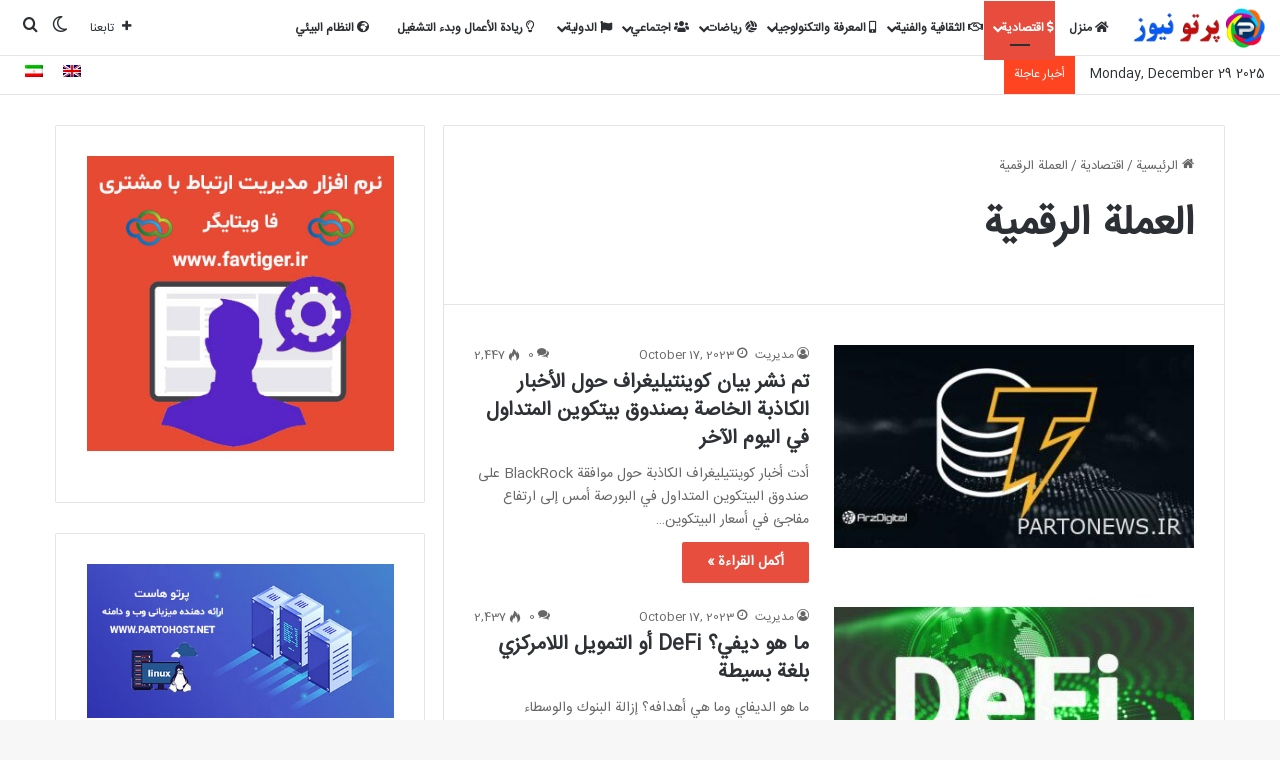

--- FILE ---
content_type: text/html; charset=UTF-8
request_url: https://partonews.ir/ar/category/%D8%A7%D9%82%D8%AA%D8%B5%D8%A7%D8%AF%D9%8A%D8%A9/%D8%A7%D9%84%D8%B9%D9%85%D9%84%D8%A9-%D8%A7%D9%84%D8%B1%D9%82%D9%85%D9%8A%D8%A9/
body_size: 17641
content:
<!DOCTYPE html><html dir="rtl" lang="ar" class="" data-skin="light"><head><script data-no-optimize="1">var litespeed_docref=sessionStorage.getItem("litespeed_docref");litespeed_docref&&(Object.defineProperty(document,"referrer",{get:function(){return litespeed_docref}}),sessionStorage.removeItem("litespeed_docref"));</script> <meta charset="UTF-8" /><link rel="profile" href="https://gmpg.org/xfn/11" /><meta name='robots' content='index, follow, max-image-preview:large, max-snippet:-1, max-video-preview:-1' /><title>بایگانی‌های العملة الرقمية - پرتو نیوز</title><link rel="canonical" href="https://partonews.ir/ar/category/%d8%a7%d9%82%d8%aa%d8%b5%d8%a7%d8%af%d9%8a%d8%a9/%d8%a7%d9%84%d8%b9%d9%85%d9%84%d8%a9-%d8%a7%d9%84%d8%b1%d9%82%d9%85%d9%8a%d8%a9/" /><meta property="og:locale" content="ar_AR" /><meta property="og:type" content="article" /><meta property="og:title" content="بایگانی‌های العملة الرقمية - پرتو نیوز" /><meta property="og:url" content="https://partonews.ir/ar/category/%d8%a7%d9%82%d8%aa%d8%b5%d8%a7%d8%af%d9%8a%d8%a9/%d8%a7%d9%84%d8%b9%d9%85%d9%84%d8%a9-%d8%a7%d9%84%d8%b1%d9%82%d9%85%d9%8a%d8%a9/" /><meta property="og:site_name" content="پرتو نیوز" /><meta name="twitter:card" content="summary_large_image" /> <script type="application/ld+json" class="yoast-schema-graph">{"@context":"https://schema.org","@graph":[{"@type":"CollectionPage","@id":"https://partonews.ir/ar/category/%d8%a7%d9%82%d8%aa%d8%b5%d8%a7%d8%af%d9%8a%d8%a9/%d8%a7%d9%84%d8%b9%d9%85%d9%84%d8%a9-%d8%a7%d9%84%d8%b1%d9%82%d9%85%d9%8a%d8%a9/","url":"https://partonews.ir/ar/category/%d8%a7%d9%82%d8%aa%d8%b5%d8%a7%d8%af%d9%8a%d8%a9/%d8%a7%d9%84%d8%b9%d9%85%d9%84%d8%a9-%d8%a7%d9%84%d8%b1%d9%82%d9%85%d9%8a%d8%a9/","name":"بایگانی‌های العملة الرقمية - پرتو نیوز","isPartOf":{"@id":"https://partonews.ir/ar/#website"},"primaryImageOfPage":{"@id":"https://partonews.ir/ar/category/%d8%a7%d9%82%d8%aa%d8%b5%d8%a7%d8%af%d9%8a%d8%a9/%d8%a7%d9%84%d8%b9%d9%85%d9%84%d8%a9-%d8%a7%d9%84%d8%b1%d9%82%d9%85%d9%8a%d8%a9/#primaryimage"},"image":{"@id":"https://partonews.ir/ar/category/%d8%a7%d9%82%d8%aa%d8%b5%d8%a7%d8%af%d9%8a%d8%a9/%d8%a7%d9%84%d8%b9%d9%85%d9%84%d8%a9-%d8%a7%d9%84%d8%b1%d9%82%d9%85%d9%8a%d8%a9/#primaryimage"},"thumbnailUrl":"https://partonews.ir/wp-content/uploads/2023/10/1697691457_Clarification-on-sharing-false-spot-Bitcoin-ETF-news.jpg","breadcrumb":{"@id":"https://partonews.ir/ar/category/%d8%a7%d9%82%d8%aa%d8%b5%d8%a7%d8%af%d9%8a%d8%a9/%d8%a7%d9%84%d8%b9%d9%85%d9%84%d8%a9-%d8%a7%d9%84%d8%b1%d9%82%d9%85%d9%8a%d8%a9/#breadcrumb"},"inLanguage":"ar"},{"@type":"ImageObject","inLanguage":"ar","@id":"https://partonews.ir/ar/category/%d8%a7%d9%82%d8%aa%d8%b5%d8%a7%d8%af%d9%8a%d8%a9/%d8%a7%d9%84%d8%b9%d9%85%d9%84%d8%a9-%d8%a7%d9%84%d8%b1%d9%82%d9%85%d9%8a%d8%a9/#primaryimage","url":"https://partonews.ir/wp-content/uploads/2023/10/1697691457_Clarification-on-sharing-false-spot-Bitcoin-ETF-news.jpg","contentUrl":"https://partonews.ir/wp-content/uploads/2023/10/1697691457_Clarification-on-sharing-false-spot-Bitcoin-ETF-news.jpg","width":900,"height":506,"caption":"بیانیه کوین‌ تلگراف درباره انتشار خبر نادرست ETF بیت کوین در روز گذشته"},{"@type":"BreadcrumbList","@id":"https://partonews.ir/ar/category/%d8%a7%d9%82%d8%aa%d8%b5%d8%a7%d8%af%d9%8a%d8%a9/%d8%a7%d9%84%d8%b9%d9%85%d9%84%d8%a9-%d8%a7%d9%84%d8%b1%d9%82%d9%85%d9%8a%d8%a9/#breadcrumb","itemListElement":[{"@type":"ListItem","position":1,"name":"خانه","item":"https://partonews.ir/ar/"},{"@type":"ListItem","position":2,"name":"اقتصادية","item":"https://partonews.ir/ar/category/%d8%a7%d9%82%d8%aa%d8%b5%d8%a7%d8%af%d9%8a%d8%a9/"},{"@type":"ListItem","position":3,"name":"العملة الرقمية"}]},{"@type":"WebSite","@id":"https://partonews.ir/ar/#website","url":"https://partonews.ir/ar/","name":"پرتو نیوز","description":"چکیده خبرگزاری های داخلی و خارجی","publisher":{"@id":"https://partonews.ir/ar/#organization"},"potentialAction":[{"@type":"SearchAction","target":{"@type":"EntryPoint","urlTemplate":"https://partonews.ir/ar/?s={search_term_string}"},"query-input":{"@type":"PropertyValueSpecification","valueRequired":true,"valueName":"search_term_string"}}],"inLanguage":"ar"},{"@type":"Organization","@id":"https://partonews.ir/ar/#organization","name":"پرتو نیوز","url":"https://partonews.ir/ar/","logo":{"@type":"ImageObject","inLanguage":"ar","@id":"https://partonews.ir/ar/#/schema/logo/image/","url":"https://partonews.ir/wp-content/uploads/2024/06/100-2.png","contentUrl":"https://partonews.ir/wp-content/uploads/2024/06/100-2.png","width":332,"height":100,"caption":"پرتو نیوز"},"image":{"@id":"https://partonews.ir/ar/#/schema/logo/image/"}}]}</script> <link rel='dns-prefetch' href='//partonews.ir' /><link rel='dns-prefetch' href='//www.partonews.ir' /><link rel="alternate" type="application/rss+xml" title="پرتو نیوز &raquo; العملة الرقمية Category Feed" href="https://partonews.ir/ar/category/%d8%a7%d9%82%d8%aa%d8%b5%d8%a7%d8%af%d9%8a%d8%a9/%d8%a7%d9%84%d8%b9%d9%85%d9%84%d8%a9-%d8%a7%d9%84%d8%b1%d9%82%d9%85%d9%8a%d8%a9/feed/" /><meta name="viewport" content="width=device-width, initial-scale=1.0" /><link data-optimized="2" rel="stylesheet" href="https://partonews.ir/wp-content/litespeed/css/5f878ffefed1bc5914f2e2a8da7aab92.css?ver=df339" /><style id='wp-block-image-inline-css' type='text/css'>.wp-block-image>a,.wp-block-image>figure>a{display:inline-block}.wp-block-image img{box-sizing:border-box;height:auto;max-width:100%;vertical-align:bottom}@media not (prefers-reduced-motion){.wp-block-image img.hide{visibility:hidden}.wp-block-image img.show{animation:show-content-image .4s}}.wp-block-image[style*=border-radius] img,.wp-block-image[style*=border-radius]>a{border-radius:inherit}.wp-block-image.has-custom-border img{box-sizing:border-box}.wp-block-image.aligncenter{text-align:center}.wp-block-image.alignfull>a,.wp-block-image.alignwide>a{width:100%}.wp-block-image.alignfull img,.wp-block-image.alignwide img{height:auto;width:100%}.wp-block-image .aligncenter,.wp-block-image .alignleft,.wp-block-image .alignright,.wp-block-image.aligncenter,.wp-block-image.alignleft,.wp-block-image.alignright{display:table}.wp-block-image .aligncenter>figcaption,.wp-block-image .alignleft>figcaption,.wp-block-image .alignright>figcaption,.wp-block-image.aligncenter>figcaption,.wp-block-image.alignleft>figcaption,.wp-block-image.alignright>figcaption{caption-side:bottom;display:table-caption}.wp-block-image .alignleft{float:left;margin:.5em 1em .5em 0}.wp-block-image .alignright{float:right;margin:.5em 0 .5em 1em}.wp-block-image .aligncenter{margin-left:auto;margin-right:auto}.wp-block-image :where(figcaption){margin-bottom:1em;margin-top:.5em}.wp-block-image.is-style-circle-mask img{border-radius:9999px}@supports ((-webkit-mask-image:none) or (mask-image:none)) or (-webkit-mask-image:none){.wp-block-image.is-style-circle-mask img{border-radius:0;-webkit-mask-image:url('data:image/svg+xml;utf8,<svg viewBox="0 0 100 100" xmlns="http://www.w3.org/2000/svg"><circle cx="50" cy="50" r="50"/></svg>');mask-image:url('data:image/svg+xml;utf8,<svg viewBox="0 0 100 100" xmlns="http://www.w3.org/2000/svg"><circle cx="50" cy="50" r="50"/></svg>');mask-mode:alpha;-webkit-mask-position:center;mask-position:center;-webkit-mask-repeat:no-repeat;mask-repeat:no-repeat;-webkit-mask-size:contain;mask-size:contain}}:root :where(.wp-block-image.is-style-rounded img,.wp-block-image .is-style-rounded img){border-radius:9999px}.wp-block-image figure{margin:0}.wp-lightbox-container{display:flex;flex-direction:column;position:relative}.wp-lightbox-container img{cursor:zoom-in}.wp-lightbox-container img:hover+button{opacity:1}.wp-lightbox-container button{align-items:center;backdrop-filter:blur(16px) saturate(180%);background-color:#5a5a5a40;border:none;border-radius:4px;cursor:zoom-in;display:flex;height:20px;justify-content:center;left:16px;opacity:0;padding:0;position:absolute;text-align:center;top:16px;width:20px;z-index:100}@media not (prefers-reduced-motion){.wp-lightbox-container button{transition:opacity .2s ease}}.wp-lightbox-container button:focus-visible{outline:3px auto #5a5a5a40;outline:3px auto -webkit-focus-ring-color;outline-offset:3px}.wp-lightbox-container button:hover{cursor:pointer;opacity:1}.wp-lightbox-container button:focus{opacity:1}.wp-lightbox-container button:focus,.wp-lightbox-container button:hover,.wp-lightbox-container button:not(:hover):not(:active):not(.has-background){background-color:#5a5a5a40;border:none}.wp-lightbox-overlay{box-sizing:border-box;cursor:zoom-out;height:100vh;overflow:hidden;position:fixed;right:0;top:0;visibility:hidden;width:100%;z-index:100000}.wp-lightbox-overlay .close-button{align-items:center;cursor:pointer;display:flex;justify-content:center;left:calc(env(safe-area-inset-left) + 16px);min-height:40px;min-width:40px;padding:0;position:absolute;top:calc(env(safe-area-inset-top) + 16px);z-index:5000000}.wp-lightbox-overlay .close-button:focus,.wp-lightbox-overlay .close-button:hover,.wp-lightbox-overlay .close-button:not(:hover):not(:active):not(.has-background){background:none;border:none}.wp-lightbox-overlay .lightbox-image-container{height:var(--wp--lightbox-container-height);overflow:hidden;position:absolute;right:50%;top:50%;transform:translate(50%,-50%);transform-origin:top right;width:var(--wp--lightbox-container-width);z-index:9999999999}.wp-lightbox-overlay .wp-block-image{align-items:center;box-sizing:border-box;display:flex;height:100%;justify-content:center;margin:0;position:relative;transform-origin:100% 0;width:100%;z-index:3000000}.wp-lightbox-overlay .wp-block-image img{height:var(--wp--lightbox-image-height);min-height:var(--wp--lightbox-image-height);min-width:var(--wp--lightbox-image-width);width:var(--wp--lightbox-image-width)}.wp-lightbox-overlay .wp-block-image figcaption{display:none}.wp-lightbox-overlay button{background:none;border:none}.wp-lightbox-overlay .scrim{background-color:#fff;height:100%;opacity:.9;position:absolute;width:100%;z-index:2000000}.wp-lightbox-overlay.active{visibility:visible}@media not (prefers-reduced-motion){.wp-lightbox-overlay.active{animation:turn-on-visibility .25s both}.wp-lightbox-overlay.active img{animation:turn-on-visibility .35s both}.wp-lightbox-overlay.show-closing-animation:not(.active){animation:turn-off-visibility .35s both}.wp-lightbox-overlay.show-closing-animation:not(.active) img{animation:turn-off-visibility .25s both}.wp-lightbox-overlay.zoom.active{animation:none;opacity:1;visibility:visible}.wp-lightbox-overlay.zoom.active .lightbox-image-container{animation:lightbox-zoom-in .4s}.wp-lightbox-overlay.zoom.active .lightbox-image-container img{animation:none}.wp-lightbox-overlay.zoom.active .scrim{animation:turn-on-visibility .4s forwards}.wp-lightbox-overlay.zoom.show-closing-animation:not(.active){animation:none}.wp-lightbox-overlay.zoom.show-closing-animation:not(.active) .lightbox-image-container{animation:lightbox-zoom-out .4s}.wp-lightbox-overlay.zoom.show-closing-animation:not(.active) .lightbox-image-container img{animation:none}.wp-lightbox-overlay.zoom.show-closing-animation:not(.active) .scrim{animation:turn-off-visibility .4s forwards}}@keyframes show-content-image{0%{visibility:hidden}99%{visibility:hidden}to{visibility:visible}}@keyframes turn-on-visibility{0%{opacity:0}to{opacity:1}}@keyframes turn-off-visibility{0%{opacity:1;visibility:visible}99%{opacity:0;visibility:visible}to{opacity:0;visibility:hidden}}@keyframes lightbox-zoom-in{0%{transform:translate(calc(((-100vw + var(--wp--lightbox-scrollbar-width))/2 + var(--wp--lightbox-initial-left-position))*-1),calc(-50vh + var(--wp--lightbox-initial-top-position))) scale(var(--wp--lightbox-scale))}to{transform:translate(50%,-50%) scale(1)}}@keyframes lightbox-zoom-out{0%{transform:translate(50%,-50%) scale(1);visibility:visible}99%{visibility:visible}to{transform:translate(calc(((-100vw + var(--wp--lightbox-scrollbar-width))/2 + var(--wp--lightbox-initial-left-position))*-1),calc(-50vh + var(--wp--lightbox-initial-top-position))) scale(var(--wp--lightbox-scale));visibility:hidden}}
/*# sourceURL=https://partonews.ir/wp-includes/blocks/image/style.min.css */</style> <script type="litespeed/javascript" data-src="https://partonews.ir/wp-includes/js/jquery/jquery.min.js" id="jquery-core-js"></script> <meta name="generator" content="WPML ver:4.8.1 stt:5,1,17;" /><meta http-equiv="X-UA-Compatible" content="IE=edge"><link rel="icon" href="https://partonews.ir/wp-content/uploads/2021/09/cropped-fa-32x32.png" sizes="32x32" /><link rel="icon" href="https://partonews.ir/wp-content/uploads/2021/09/cropped-fa-192x192.png" sizes="192x192" /><link rel="apple-touch-icon" href="https://partonews.ir/wp-content/uploads/2021/09/cropped-fa-180x180.png" /><meta name="msapplication-TileImage" content="https://partonews.ir/wp-content/uploads/2021/09/cropped-fa-270x270.png" /></head><body id="tie-body" class="rtl archive category category-524 wp-theme-jannah wrapper-has-shadow block-head-4 block-head-6 magazine1 is-thumb-overlay-disabled is-desktop is-header-layout-4 sidebar-left has-sidebar"><div class="background-overlay"><div id="tie-container" class="site tie-container"><div id="tie-wrapper"><header id="theme-header" class="theme-header header-layout-4 header-layout-1 main-nav-light main-nav-default-light main-nav-below no-stream-item top-nav-active top-nav-light top-nav-default-light top-nav-below top-nav-below-main-nav is-stretch-header has-normal-width-logo mobile-header-default"><div class="main-nav-wrapper"><nav id="main-nav" data-skin="search-in-main-nav" class="main-nav header-nav live-search-parent menu-style-default menu-style-solid-bg" style="line-height:54px" aria-label="القائمة الرئيسية"><div class="container"><div class="main-menu-wrapper"><div id="mobile-header-components-area_1" class="mobile-header-components"><ul class="components"><li class="mobile-component_search custom-menu-link">
<a href="#" class="tie-search-trigger-mobile">
<span class="tie-icon-search tie-search-icon" aria-hidden="true"></span>
<span class="screen-reader-text">بحث عن</span>
</a></li><li class="mobile-component_skin custom-menu-link">
<a href="#" class="change-skin" title="الوضع المظلم">
<span class="tie-icon-moon change-skin-icon" aria-hidden="true"></span>
<span class="screen-reader-text">الوضع المظلم</span>
</a></li></ul></div><div class="header-layout-1-logo" style="width:132px"><div id="logo" class="image-logo" style="margin-top: 7px; margin-bottom: 7px;">
<a title="پرتو نیوز" href="https://partonews.ir/ar/">
<picture class="tie-logo-default tie-logo-picture">
<source class="tie-logo-source-default tie-logo-source" srcset="https://partonews.ir/wp-content/uploads/2021/08/100-2.png">
<img data-lazyloaded="1" src="[data-uri]" class="tie-logo-img-default tie-logo-img" data-src="https://partonews.ir/wp-content/uploads/2021/08/100-2.png" alt="پرتو نیوز" width="132" height="40" style="max-height:40px !important; width: auto;" />
</picture>
</a></div></div><div id="mobile-header-components-area_2" class="mobile-header-components"><ul class="components"><li class="mobile-component_menu custom-menu-link"><a href="#" id="mobile-menu-icon" class="menu-text-wrapper"><span class="tie-mobile-menu-icon nav-icon is-layout-1"></span><span class="menu-text">القائمة</span></a></li></ul></div><div id="menu-components-wrap"><div id="sticky-logo" class="image-logo">
<a title="پرتو نیوز" href="https://partonews.ir/ar/">
<picture class="tie-logo-default tie-logo-picture">
<source class="tie-logo-source-default tie-logo-source" srcset="https://partonews.ir/wp-content/uploads/2021/08/100-2.png">
<img data-lazyloaded="1" src="[data-uri]" width="332" height="100" class="tie-logo-img-default tie-logo-img" data-src="https://partonews.ir/wp-content/uploads/2021/08/100-2.png" alt="پرتو نیوز" style="max-height:40px; width: auto;" />
</picture>
</a></div><div class="flex-placeholder"></div><div class="main-menu main-menu-wrap"><div id="main-nav-menu" class="main-menu header-menu"><ul id="menu-header-ar" class="menu"><li id="menu-item-1224" class="menu-item menu-item-type-post_type menu-item-object-page menu-item-home menu-item-1224 menu-item-has-icon"><a href="https://partonews.ir/ar/"> <span aria-hidden="true" class="tie-menu-icon fas fa-home"></span> منزل</a></li><li id="menu-item-4418" class="menu-item menu-item-type-taxonomy menu-item-object-category current-category-ancestor current-menu-ancestor current-menu-parent current-category-parent menu-item-has-children menu-item-4418 tie-current-menu menu-item-has-icon"><a href="https://partonews.ir/ar/category/%d8%a7%d9%82%d8%aa%d8%b5%d8%a7%d8%af%d9%8a%d8%a9/"> <span aria-hidden="true" class="tie-menu-icon fas fa-dollar-sign"></span> اقتصادية</a><ul class="sub-menu menu-sub-content"><li id="menu-item-4419" class="menu-item menu-item-type-taxonomy menu-item-object-category menu-item-4419"><a href="https://partonews.ir/ar/category/%d8%a7%d9%82%d8%aa%d8%b5%d8%a7%d8%af%d9%8a%d8%a9/%d8%a7%d9%84%d8%a5%d8%b3%d9%83%d8%a7%d9%86/">الإسكان</a></li><li id="menu-item-4420" class="menu-item menu-item-type-taxonomy menu-item-object-category menu-item-4420"><a href="https://partonews.ir/ar/category/%d8%a7%d9%82%d8%aa%d8%b5%d8%a7%d8%af%d9%8a%d8%a9/%d8%a7%d9%84%d8%a8%d9%86%d9%88%d9%83-%d9%88%d8%a7%d9%84%d8%aa%d8%a3%d9%85%d9%8a%d9%86/">البنوك والتأمين</a></li><li id="menu-item-4421" class="menu-item menu-item-type-taxonomy menu-item-object-category menu-item-4421"><a href="https://partonews.ir/ar/category/%d8%a7%d9%82%d8%aa%d8%b5%d8%a7%d8%af%d9%8a%d8%a9/%d8%a7%d9%84%d8%b3%d9%8a%d8%a7%d8%b1%d8%a7%d8%aa/">السيارات</a></li><li id="menu-item-4422" class="menu-item menu-item-type-taxonomy menu-item-object-category menu-item-4422"><a href="https://partonews.ir/ar/category/%d8%a7%d9%82%d8%aa%d8%b5%d8%a7%d8%af%d9%8a%d8%a9/%d8%a7%d9%84%d8%b5%d9%86%d8%a7%d8%b9%d8%a9-%d9%88%d8%a7%d9%84%d8%aa%d8%ac%d8%a7%d8%b1%d8%a9/">الصناعة والتجارة</a></li><li id="menu-item-4423" class="menu-item menu-item-type-taxonomy menu-item-object-category current-menu-item menu-item-4423"><a href="https://partonews.ir/ar/category/%d8%a7%d9%82%d8%aa%d8%b5%d8%a7%d8%af%d9%8a%d8%a9/%d8%a7%d9%84%d8%b9%d9%85%d9%84%d8%a9-%d8%a7%d9%84%d8%b1%d9%82%d9%85%d9%8a%d8%a9/">العملة الرقمية</a></li><li id="menu-item-4424" class="menu-item menu-item-type-taxonomy menu-item-object-category menu-item-4424"><a href="https://partonews.ir/ar/category/%d8%a7%d9%82%d8%aa%d8%b5%d8%a7%d8%af%d9%8a%d8%a9/%d8%aa%d8%a8%d8%a7%d8%af%d9%84/">تبادل</a></li></ul></li><li id="menu-item-4426" class="menu-item menu-item-type-taxonomy menu-item-object-category menu-item-has-children menu-item-4426 menu-item-has-icon"><a href="https://partonews.ir/ar/category/%d8%a7%d9%84%d8%ab%d9%82%d8%a7%d9%81%d9%8a%d8%a9-%d9%88%d8%a7%d9%84%d9%81%d9%86%d9%8a%d8%a9/"> <span aria-hidden="true" class="tie-menu-icon far fa-handshake"></span> الثقافية والفنية</a><ul class="sub-menu menu-sub-content"><li id="menu-item-4427" class="menu-item menu-item-type-taxonomy menu-item-object-category menu-item-4427"><a href="https://partonews.ir/ar/category/%d8%a7%d9%84%d8%ab%d9%82%d8%a7%d9%81%d9%8a%d8%a9-%d9%88%d8%a7%d9%84%d9%81%d9%86%d9%8a%d8%a9/%d8%a7%d9%84%d8%aa%d8%b1%d8%a7%d8%ab-%d9%88%d8%a7%d9%84%d8%b3%d9%8a%d8%a7%d8%ad%d8%a9/">التراث والسياحة</a></li><li id="menu-item-4428" class="menu-item menu-item-type-taxonomy menu-item-object-category menu-item-4428"><a href="https://partonews.ir/ar/category/%d8%a7%d9%84%d8%ab%d9%82%d8%a7%d9%81%d9%8a%d8%a9-%d9%88%d8%a7%d9%84%d9%81%d9%86%d9%8a%d8%a9/%d8%a7%d9%84%d8%b3%d9%8a%d9%86%d9%85%d8%a7-%d9%88%d8%a7%d9%84%d9%85%d8%b3%d8%b1%d8%ad/">السينما والمسرح</a></li><li id="menu-item-4429" class="menu-item menu-item-type-taxonomy menu-item-object-category menu-item-4429"><a href="https://partonews.ir/ar/category/%d8%a7%d9%84%d8%ab%d9%82%d8%a7%d9%81%d9%8a%d8%a9-%d9%88%d8%a7%d9%84%d9%81%d9%86%d9%8a%d8%a9/%d8%a7%d9%84%d9%85%d9%88%d8%b3%d9%8a%d9%82%d9%89-%d9%88%d8%a7%d9%84%d9%81%d9%86/">الموسيقى والفن</a></li><li id="menu-item-4430" class="menu-item menu-item-type-taxonomy menu-item-object-category menu-item-4430"><a href="https://partonews.ir/ar/category/%d8%a7%d9%84%d8%ab%d9%82%d8%a7%d9%81%d9%8a%d8%a9-%d9%88%d8%a7%d9%84%d9%81%d9%86%d9%8a%d8%a9/%d8%b1%d8%a7%d8%af%d9%8a%d9%88-%d9%88%d8%aa%d9%84%d9%81%d8%b2%d9%8a%d9%88%d9%86/">راديو وتلفزيون</a></li></ul></li><li id="menu-item-4431" class="menu-item menu-item-type-taxonomy menu-item-object-category menu-item-has-children menu-item-4431 menu-item-has-icon"><a href="https://partonews.ir/ar/category/%d8%a7%d9%84%d9%85%d8%b9%d8%b1%d9%81%d8%a9-%d9%88%d8%a7%d9%84%d8%aa%d9%83%d9%86%d9%88%d9%84%d9%88%d8%ac%d9%8a%d8%a7/"> <span aria-hidden="true" class="tie-menu-icon fas fa-mobile-alt"></span> المعرفة والتكنولوجيا</a><ul class="sub-menu menu-sub-content"><li id="menu-item-4432" class="menu-item menu-item-type-taxonomy menu-item-object-category menu-item-4432"><a href="https://partonews.ir/ar/category/%d8%a7%d9%84%d9%85%d8%b9%d8%b1%d9%81%d8%a9-%d9%88%d8%a7%d9%84%d8%aa%d9%83%d9%86%d9%88%d9%84%d9%88%d8%ac%d9%8a%d8%a7/%d8%a5%d9%86%d8%aa%d8%b1%d9%86%d8%aa/">إنترنت</a></li><li id="menu-item-4433" class="menu-item menu-item-type-taxonomy menu-item-object-category menu-item-4433"><a href="https://partonews.ir/ar/category/%d8%a7%d9%84%d9%85%d8%b9%d8%b1%d9%81%d8%a9-%d9%88%d8%a7%d9%84%d8%aa%d9%83%d9%86%d9%88%d9%84%d9%88%d8%ac%d9%8a%d8%a7/%d8%a7%d9%84%d8%aa%d8%b7%d8%a8%d9%8a%d9%82%d8%a7%d8%aa-%d9%88%d8%a7%d9%84%d8%a8%d8%b1%d8%a7%d9%85%d8%ac/">التطبيقات والبرامج</a></li><li id="menu-item-4434" class="menu-item menu-item-type-taxonomy menu-item-object-category menu-item-4434"><a href="https://partonews.ir/ar/category/%d8%a7%d9%84%d9%85%d8%b9%d8%b1%d9%81%d8%a9-%d9%88%d8%a7%d9%84%d8%aa%d9%83%d9%86%d9%88%d9%84%d9%88%d8%ac%d9%8a%d8%a7/%d8%a7%d9%84%d8%b4%d8%a8%d9%83%d8%a7%d8%aa-%d8%a7%d9%84%d8%a7%d8%ac%d8%aa%d9%85%d8%a7%d8%b9%d9%8a%d8%a9/">الشبكات الاجتماعية</a></li><li id="menu-item-4435" class="menu-item menu-item-type-taxonomy menu-item-object-category menu-item-4435"><a href="https://partonews.ir/ar/category/%d8%a7%d9%84%d9%85%d8%b9%d8%b1%d9%81%d8%a9-%d9%88%d8%a7%d9%84%d8%aa%d9%83%d9%86%d9%88%d9%84%d9%88%d8%ac%d9%8a%d8%a7/%d8%a7%d9%84%d8%b7%d8%a8-%d9%88%d8%a7%d9%84%d8%b5%d8%ad%d8%a9/">الطب والصحة</a></li><li id="menu-item-4436" class="menu-item menu-item-type-taxonomy menu-item-object-category menu-item-4436"><a href="https://partonews.ir/ar/category/%d8%a7%d9%84%d9%85%d8%b9%d8%b1%d9%81%d8%a9-%d9%88%d8%a7%d9%84%d8%aa%d9%83%d9%86%d9%88%d9%84%d9%88%d8%ac%d9%8a%d8%a7/%d8%a7%d9%84%d9%85%d8%ad%d9%85%d9%88%d9%84-%d9%88%d8%a7%d9%84%d8%ac%d9%87%d8%a7%d8%b2-%d8%a7%d9%84%d9%84%d9%88%d8%ad%d9%8a/">المحمول والجهاز اللوحي</a></li><li id="menu-item-4437" class="menu-item menu-item-type-taxonomy menu-item-object-category menu-item-4437"><a href="https://partonews.ir/ar/category/%d8%a7%d9%84%d9%85%d8%b9%d8%b1%d9%81%d8%a9-%d9%88%d8%a7%d9%84%d8%aa%d9%83%d9%86%d9%88%d9%84%d9%88%d8%ac%d9%8a%d8%a7/%d8%a7%d9%84%d9%85%d8%b9%d8%af%d8%a7%d8%aa/">المعدات</a></li><li id="menu-item-4438" class="menu-item menu-item-type-taxonomy menu-item-object-category menu-item-4438"><a href="https://partonews.ir/ar/category/%d8%a7%d9%84%d9%85%d8%b9%d8%b1%d9%81%d8%a9-%d9%88%d8%a7%d9%84%d8%aa%d9%83%d9%86%d9%88%d9%84%d9%88%d8%ac%d9%8a%d8%a7/%d8%ad%d8%a7%d8%b3%d9%88%d8%a8-%d9%85%d8%ad%d9%85%d9%88%d9%84/">حاسوب محمول</a></li></ul></li><li id="menu-item-4439" class="menu-item menu-item-type-taxonomy menu-item-object-category menu-item-has-children menu-item-4439 menu-item-has-icon"><a href="https://partonews.ir/ar/category/%d8%b1%d9%8a%d8%a7%d8%b6%d8%a7%d8%aa/"> <span aria-hidden="true" class="tie-menu-icon fas fa-volleyball-ball"></span> رياضات</a><ul class="sub-menu menu-sub-content"><li id="menu-item-4440" class="menu-item menu-item-type-taxonomy menu-item-object-category menu-item-4440"><a href="https://partonews.ir/ar/category/%d8%b1%d9%8a%d8%a7%d8%b6%d8%a7%d8%aa/%d8%a7%d9%84%d9%83%d8%b1%d8%a7%d8%aa-%d9%88%d8%a7%d9%84%d8%b4%d8%a8%d9%83%d8%a7%d8%aa/">الكرات والشبكات</a></li><li id="menu-item-4441" class="menu-item menu-item-type-taxonomy menu-item-object-category menu-item-4441"><a href="https://partonews.ir/ar/category/%d8%b1%d9%8a%d8%a7%d8%b6%d8%a7%d8%aa/%d8%b1%d9%81%d8%b9-%d8%a7%d9%84%d8%a7%d8%ab%d9%82%d8%a7%d9%84/">رفع الاثقال</a></li><li id="menu-item-4442" class="menu-item menu-item-type-taxonomy menu-item-object-category menu-item-4442"><a href="https://partonews.ir/ar/category/%d8%b1%d9%8a%d8%a7%d8%b6%d8%a7%d8%aa/%d8%b9%d8%b3%d9%83%d8%b1%d9%8a/">عسكري</a></li><li id="menu-item-4443" class="menu-item menu-item-type-taxonomy menu-item-object-category menu-item-4443"><a href="https://partonews.ir/ar/category/%d8%b1%d9%8a%d8%a7%d8%b6%d8%a7%d8%aa/%d9%83%d8%b1%d8%a9-%d8%a7%d9%84%d9%82%d8%af%d9%85/">كرة القدم</a></li><li id="menu-item-4444" class="menu-item menu-item-type-taxonomy menu-item-object-category menu-item-4444"><a href="https://partonews.ir/ar/category/%d8%b1%d9%8a%d8%a7%d8%b6%d8%a7%d8%aa/%d9%85%d8%b5%d8%a7%d8%b1%d8%b9%d8%a9/">مصارعة</a></li></ul></li><li id="menu-item-4446" class="menu-item menu-item-type-taxonomy menu-item-object-category menu-item-has-children menu-item-4446 menu-item-has-icon"><a href="https://partonews.ir/ar/category/%d8%a7%d8%ac%d8%aa%d9%85%d8%a7%d8%b9%d9%8a/"> <span aria-hidden="true" class="tie-menu-icon fas fa-users"></span> اجتماعي</a><ul class="sub-menu menu-sub-content"><li id="menu-item-4447" class="menu-item menu-item-type-taxonomy menu-item-object-category menu-item-4447"><a href="https://partonews.ir/ar/category/%d8%a7%d8%ac%d8%aa%d9%85%d8%a7%d8%b9%d9%8a/%d8%a7%d9%84%d8%a8%d9%8a%d8%a6%d8%a9/">البيئة</a></li><li id="menu-item-4448" class="menu-item menu-item-type-taxonomy menu-item-object-category menu-item-4448"><a href="https://partonews.ir/ar/category/%d8%a7%d8%ac%d8%aa%d9%85%d8%a7%d8%b9%d9%8a/%d8%a7%d9%84%d8%ad%d8%b6%d8%a7%d8%b1%d9%8a/">الحضاري</a></li><li id="menu-item-4449" class="menu-item menu-item-type-taxonomy menu-item-object-category menu-item-4449"><a href="https://partonews.ir/ar/category/%d8%a7%d8%ac%d8%aa%d9%85%d8%a7%d8%b9%d9%8a/%d8%a7%d9%84%d8%b1%d9%81%d8%a7%d9%87-%d9%88%d8%a7%d9%84%d8%aa%d8%b9%d8%a7%d9%88%d9%86/">الرفاه والتعاون</a></li><li id="menu-item-4450" class="menu-item menu-item-type-taxonomy menu-item-object-category menu-item-4450"><a href="https://partonews.ir/ar/category/%d8%a7%d8%ac%d8%aa%d9%85%d8%a7%d8%b9%d9%8a/%d8%a7%d9%84%d8%b2%d9%88%d8%a7%d8%ac-%d9%88%d8%a7%d9%84%d8%b9%d8%a7%d8%a6%d9%84%d8%a9/">الزواج والعائلة</a></li><li id="menu-item-4451" class="menu-item menu-item-type-taxonomy menu-item-object-category menu-item-4451"><a href="https://partonews.ir/ar/category/%d8%a7%d8%ac%d8%aa%d9%85%d8%a7%d8%b9%d9%8a/%d8%a7%d9%84%d8%b9%d9%81%d8%a9-%d9%88%d8%a7%d9%84%d8%ad%d8%ac%d8%a7%d8%a8/">العفة والحجاب</a></li><li id="menu-item-4452" class="menu-item menu-item-type-taxonomy menu-item-object-category menu-item-4452"><a href="https://partonews.ir/ar/category/%d8%a7%d8%ac%d8%aa%d9%85%d8%a7%d8%b9%d9%8a/%d8%a7%d9%84%d9%82%d8%a7%d9%86%d9%88%d9%86%d9%8a%d8%a9-%d9%88%d8%a7%d9%84%d9%82%d8%b6%d8%a7%d8%a6%d9%8a%d8%a9/">القانونية والقضائية</a></li><li id="menu-item-4453" class="menu-item menu-item-type-taxonomy menu-item-object-category menu-item-4453"><a href="https://partonews.ir/ar/category/%d8%a7%d8%ac%d8%aa%d9%85%d8%a7%d8%b9%d9%8a/%d8%ab%d9%82%d8%a7%d9%81%d9%8a%d9%88%d9%86-%d9%88%d9%85%d8%af%d8%a7%d8%b1%d8%b3/">ثقافيون ومدارس</a></li></ul></li><li id="menu-item-4455" class="menu-item menu-item-type-taxonomy menu-item-object-category menu-item-has-children menu-item-4455 menu-item-has-icon"><a href="https://partonews.ir/ar/category/%d8%a7%d9%84%d8%af%d9%88%d9%84%d9%8a%d8%a9/"> <span aria-hidden="true" class="tie-menu-icon fas fa-flag"></span> الدولية</a><ul class="sub-menu menu-sub-content"><li id="menu-item-4456" class="menu-item menu-item-type-taxonomy menu-item-object-category menu-item-4456"><a href="https://partonews.ir/ar/category/%d8%a7%d9%84%d8%af%d9%88%d9%84%d9%8a%d8%a9/%d8%a3%d9%88%d8%b1%d9%88%d8%a8%d8%a7-%d9%88%d8%a3%d9%85%d8%b1%d9%8a%d9%83%d8%a7/">أوروبا وأمريكا</a></li><li id="menu-item-4457" class="menu-item menu-item-type-taxonomy menu-item-object-category menu-item-4457"><a href="https://partonews.ir/ar/category/%d8%a7%d9%84%d8%af%d9%88%d9%84%d9%8a%d8%a9/%d8%a7%d9%84%d8%a7%d9%82%d8%aa%d8%b5%d8%a7%d8%af-%d8%a7%d9%84%d8%b9%d8%a7%d9%84%d9%85%d9%8a/">الاقتصاد العالمي</a></li><li id="menu-item-4458" class="menu-item menu-item-type-taxonomy menu-item-object-category menu-item-4458"><a href="https://partonews.ir/ar/category/%d8%a7%d9%84%d8%af%d9%88%d9%84%d9%8a%d8%a9/%d8%a7%d9%84%d8%b4%d8%b1%d9%82-%d8%a7%d9%84%d8%a3%d9%88%d8%b3%d8%b7/">الشرق الأوسط</a></li><li id="menu-item-4459" class="menu-item menu-item-type-taxonomy menu-item-object-category menu-item-4459"><a href="https://partonews.ir/ar/category/%d8%a7%d9%84%d8%af%d9%88%d9%84%d9%8a%d8%a9/%d8%a7%db%8c%d8%b1%d8%a7%d9%86-ar/">ایران</a></li></ul></li><li id="menu-item-4462" class="menu-item menu-item-type-taxonomy menu-item-object-category menu-item-4462 menu-item-has-icon"><a href="https://partonews.ir/ar/category/%d8%b1%d9%8a%d8%a7%d8%af%d8%a9-%d8%a7%d9%84%d8%a3%d8%b9%d9%85%d8%a7%d9%84-%d9%88%d8%a8%d8%af%d8%a1-%d8%a7%d9%84%d8%aa%d8%b4%d8%ba%d9%8a%d9%84/"> <span aria-hidden="true" class="tie-menu-icon far fa-lightbulb"></span> ريادة الأعمال وبدء التشغيل</a></li><li id="menu-item-4461" class="menu-item menu-item-type-taxonomy menu-item-object-category menu-item-4461 menu-item-has-icon"><a href="https://partonews.ir/ar/category/%d8%a7%d9%84%d9%86%d8%b8%d8%a7%d9%85-%d8%a7%d9%84%d8%a8%d9%8a%d8%a6%d9%8a/"> <span aria-hidden="true" class="tie-menu-icon fas fa-globe-africa"></span> النظام البيئي</a></li></ul></div></div><ul class="components"><li class="list-social-icons menu-item custom-menu-link">
<a href="#" class="follow-btn">
<span class="tie-icon-plus" aria-hidden="true"></span>
<span class="follow-text">تابعنا</span>
</a><ul class="dropdown-social-icons comp-sub-menu"><li class="social-icons-item"><a class="social-link facebook-social-icon" rel="external noopener nofollow" target="_blank" href="#"><span class="tie-social-icon tie-icon-facebook"></span><span class="social-text">فيسبوك</span></a></li><li class="social-icons-item"><a class="social-link twitter-social-icon" rel="external noopener nofollow" target="_blank" href="#"><span class="tie-social-icon tie-icon-twitter"></span><span class="social-text">‫X</span></a></li><li class="social-icons-item"><a class="social-link youtube-social-icon" rel="external noopener nofollow" target="_blank" href="#"><span class="tie-social-icon tie-icon-youtube"></span><span class="social-text">‫YouTube</span></a></li><li class="social-icons-item"><a class="social-link instagram-social-icon" rel="external noopener nofollow" target="_blank" href="#"><span class="tie-social-icon tie-icon-instagram"></span><span class="social-text">انستقرام</span></a></li></ul></li><li class="skin-icon menu-item custom-menu-link">
<a href="#" class="change-skin" title="الوضع المظلم">
<span class="tie-icon-moon change-skin-icon" aria-hidden="true"></span>
<span class="screen-reader-text">الوضع المظلم</span>
</a></li><li class="search-compact-icon menu-item custom-menu-link">
<a href="#" class="tie-search-trigger">
<span class="tie-icon-search tie-search-icon" aria-hidden="true"></span>
<span class="screen-reader-text">بحث عن</span>
</a></li></ul></div></div></div></nav></div><nav id="top-nav"  class="has-date-breaking-menu top-nav header-nav has-breaking-news" aria-label="الشريط العلوي"><div class="container"><div class="topbar-wrapper"><div class="topbar-today-date">
Monday, December 29 2025</div><div class="tie-alignleft"><div class="breaking controls-is-active"><span class="breaking-title">
<span class="tie-icon-bolt breaking-icon" aria-hidden="true"></span>
<span class="breaking-title-text">أخبار عاجلة</span>
</span><ul id="breaking-news-in-header" class="breaking-news" data-type="reveal" data-arrows="true"><li class="news-item">
<a href="https://partonews.ir/ar/%d8%b1%d8%af-%d9%81%d8%b9%d9%84-%d9%86%d8%a7%d8%af%d9%8a-%d8%a8%d8%b1%d9%8a%d9%86%d8%aa%d9%81%d9%88%d8%b1%d8%af-%d8%b9%d9%84%d9%89-%d9%81%d9%88%d8%b2-%d8%a7%d9%84%d9%85%d9%86%d8%aa%d8%ae%d8%a8/">رد فعل نادي &#8220;برينتفورد&#8221; على فوز المنتخب الإيراني</a></li><li class="news-item">
<a href="https://partonews.ir/ar/%d8%a3%d9%83%d8%a8%d8%b1-%d8%a7%d9%84%d8%aa%d8%ba%d9%8a%d9%8a%d8%b1%d8%a7%d8%aa-%d8%a7%d9%84%d8%aa%d9%8a-%d8%b3%d8%aa%d8%ad%d8%af%d8%ab-%d9%81%d9%8a-%d8%a7%d9%84%d9%88%d8%a7%d8%aa%d8%b3%d8%a7%d8%a8/">أكبر التغييرات التي ستحدث في الواتساب هذا العام</a></li><li class="news-item">
<a href="https://partonews.ir/ar/%d9%85%d9%82%d8%aa%d9%84-6-%d9%81%d9%8a-%d8%a7%d9%86%d9%82%d9%84%d8%a7%d8%a8-%d8%ad%d8%a7%d9%81%d9%84%d8%a9-%d9%82%d8%b1%d8%a8-%d9%86%d9%8a%d8%b4%d8%a7%d8%a8%d9%88%d8%b1-%d9%81%d9%8a%d8%af%d9%8a/">مقتل 6 في انقلاب حافلة قرب نيشابور + فيديو</a></li><li class="news-item">
<a href="https://partonews.ir/ar/%d8%b1%d8%af-%d9%81%d8%b9%d9%84-%d8%a3%d8%b2%d9%85%d9%88%d9%86-%d8%b9%d9%84%d9%89-%d8%aa%d9%85%d8%b1%d9%8a%d8%b1%d8%a7%d8%aa%d9%87-%d8%a7%d9%84%d8%ad%d8%a7%d8%b3%d9%85%d8%a9-%d9%84%d9%85%d8%ad%d8%a8/">رد فعل أزمون على تمريراته الحاسمة لمحبي وترامي: سأعض أفواههم!</a></li><li class="news-item">
<a href="https://partonews.ir/ar/%d8%a3%d8%b5%d8%a8%d8%ad-%d8%af%d8%a7%d9%81%d8%a7%d8%b1%d8%b2%d8%a7%d9%86%d9%8a-%d9%85%d8%b1%d8%a9-%d8%a3%d8%ae%d8%b1%d9%89-%d9%86%d8%a7%d8%a6%d8%a8%d9%8b%d8%a7-%d9%84%d8%b1%d8%a6%d9%8a%d8%b3-%d8%a2/">أصبح دافارزاني مرة أخرى نائبًا لرئيس آسيا الوسطى بأكبر عدد من الأصوات &#8211; وكالة مهر للأنباء  إيران وأخبار العالم</a></li></ul></div></div><div class="tie-alignright"><div class="top-menu header-menu"><ul id="menu-tielabs-secondry-menu" class="menu"><li id="menu-item-wpml-ls-23-en" class="menu-item wpml-ls-slot-23 wpml-ls-item wpml-ls-item-en wpml-ls-menu-item wpml-ls-first-item menu-item-type-wpml_ls_menu_item menu-item-object-wpml_ls_menu_item menu-item-wpml-ls-23-en"><a href="https://partonews.ir/en/category/economical/digital-currency/" title="التبديل إلى " aria-label="التبديل إلى " role="menuitem"><img data-lazyloaded="1" src="[data-uri]" width="18" height="12" class="wpml-ls-flag" data-src="https://partonews.ir/wp-content/plugins/sitepress-multilingual-cms/res/flags/en.png"
alt="الإنجليزية"
/></a></li><li id="menu-item-wpml-ls-23-fa" class="menu-item wpml-ls-slot-23 wpml-ls-item wpml-ls-item-fa wpml-ls-menu-item wpml-ls-last-item menu-item-type-wpml_ls_menu_item menu-item-object-wpml_ls_menu_item menu-item-wpml-ls-23-fa"><a href="https://partonews.ir/category/%d8%a7%d9%82%d8%aa%d8%b5%d8%a7%d8%af%db%8c/%d8%a7%d8%b1%d8%b2-%d8%af%db%8c%d8%ac%db%8c%d8%aa%d8%a7%d9%84/" title="التبديل إلى " aria-label="التبديل إلى " role="menuitem"><img data-lazyloaded="1" src="[data-uri]" width="18" height="12" class="wpml-ls-flag" data-src="https://partonews.ir/wp-content/plugins/sitepress-multilingual-cms/res/flags/fa.png"
alt="الفارسية"
/></a></li></ul></div></div></div></div></nav></header><div id="content" class="site-content container"><div id="main-content-row" class="tie-row main-content-row"><div class="main-content tie-col-md-8 tie-col-xs-12" role="main"><header id="category-title-section" class="entry-header-outer container-wrapper archive-title-wrapper"><nav id="breadcrumb"><a href="https://partonews.ir/ar/"><span class="tie-icon-home" aria-hidden="true"></span> الرئيسية</a><em class="delimiter">/</em><a href="https://partonews.ir/ar/category/%d8%a7%d9%82%d8%aa%d8%b5%d8%a7%d8%af%d9%8a%d8%a9/">اقتصادية</a><em class="delimiter">/</em><span class="current">العملة الرقمية</span></nav><script type="application/ld+json">{"@context":"http:\/\/schema.org","@type":"BreadcrumbList","@id":"#Breadcrumb","itemListElement":[{"@type":"ListItem","position":1,"item":{"name":"\u0627\u0644\u0631\u0626\u064a\u0633\u064a\u0629","@id":"https:\/\/partonews.ir\/ar\/"}},{"@type":"ListItem","position":2,"item":{"name":"\u0627\u0642\u062a\u0635\u0627\u062f\u064a\u0629","@id":"https:\/\/partonews.ir\/ar\/category\/%d8%a7%d9%82%d8%aa%d8%b5%d8%a7%d8%af%d9%8a%d8%a9\/"}}]}</script><h1 class="page-title">العملة الرقمية</h1><div class="stream-item stream-item-below-category-title"></div></header><div class="mag-box wide-post-box"><div class="container-wrapper"><div class="mag-box-container clearfix"><ul id="posts-container" data-layout="default" data-settings="{'uncropped_image':'jannah-image-post','category_meta':false,'post_meta':true,'excerpt':'true','excerpt_length':'20','read_more':'true','read_more_text':false,'media_overlay':false,'title_length':0,'is_full':false,'is_category':true}" class="posts-items"><li class="post-item  post-1126287 post type-post status-publish format-standard has-post-thumbnail category-36 category-524 tie-standard">
<a aria-label="تم نشر بيان كوينتيليغراف حول الأخبار الكاذبة الخاصة بصندوق بيتكوين المتداول في اليوم الآخر" href="https://partonews.ir/ar/%d8%aa%d9%85-%d9%86%d8%b4%d8%b1-%d8%a8%d9%8a%d8%a7%d9%86-%d9%83%d9%88%d9%8a%d9%86%d8%aa%d9%8a%d9%84%d9%8a%d8%ba%d8%b1%d8%a7%d9%81-%d8%ad%d9%88%d9%84-%d8%a7%d9%84%d8%a3%d8%ae%d8%a8%d8%a7%d8%b1-%d8%a7/" class="post-thumb"><img data-lazyloaded="1" src="[data-uri]" width="390" height="220" data-src="https://partonews.ir/wp-content/uploads/2023/10/1697691457_Clarification-on-sharing-false-spot-Bitcoin-ETF-news-390x220.jpg" class="attachment-jannah-image-large size-jannah-image-large wp-post-image" alt="بیانیه کوین‌ تلگراف درباره انتشار خبر نادرست ETF بیت کوین در روز گذشته" decoding="async" fetchpriority="high" data-srcset="https://partonews.ir/wp-content/uploads/2023/10/1697691457_Clarification-on-sharing-false-spot-Bitcoin-ETF-news-390x220.jpg 390w, https://partonews.ir/wp-content/uploads/2023/10/1697691457_Clarification-on-sharing-false-spot-Bitcoin-ETF-news-300x169.jpg 300w, https://partonews.ir/wp-content/uploads/2023/10/1697691457_Clarification-on-sharing-false-spot-Bitcoin-ETF-news-768x432.jpg 768w, https://partonews.ir/wp-content/uploads/2023/10/1697691457_Clarification-on-sharing-false-spot-Bitcoin-ETF-news.jpg 900w" data-sizes="(max-width: 390px) 100vw, 390px" /></a><div class="post-details"><div class="post-meta clearfix"><span class="author-meta single-author no-avatars"><span class="meta-item meta-author-wrapper meta-author-1"><span class="meta-author"><a href="https://partonews.ir/ar/author/administrator/" class="author-name tie-icon" title="مدیریت">مدیریت</a></span></span></span><span class="date meta-item tie-icon">October 17, 2023</span><div class="tie-alignright"><span class="meta-comment tie-icon meta-item fa-before">0</span><span class="meta-views meta-item "><span class="tie-icon-fire" aria-hidden="true"></span> 2,447 </span></div></div><h2 class="post-title"><a href="https://partonews.ir/ar/%d8%aa%d9%85-%d9%86%d8%b4%d8%b1-%d8%a8%d9%8a%d8%a7%d9%86-%d9%83%d9%88%d9%8a%d9%86%d8%aa%d9%8a%d9%84%d9%8a%d8%ba%d8%b1%d8%a7%d9%81-%d8%ad%d9%88%d9%84-%d8%a7%d9%84%d8%a3%d8%ae%d8%a8%d8%a7%d8%b1-%d8%a7/">تم نشر بيان كوينتيليغراف حول الأخبار الكاذبة الخاصة بصندوق بيتكوين المتداول في اليوم الآخر</a></h2><p class="post-excerpt">أدت أخبار كوينتيليغراف الكاذبة حول موافقة BlackRock على صندوق البيتكوين المتداول في البورصة أمس إلى ارتفاع مفاجئ في أسعار البيتكوين&hellip;</p>
<a class="more-link button" href="https://partonews.ir/ar/%d8%aa%d9%85-%d9%86%d8%b4%d8%b1-%d8%a8%d9%8a%d8%a7%d9%86-%d9%83%d9%88%d9%8a%d9%86%d8%aa%d9%8a%d9%84%d9%8a%d8%ba%d8%b1%d8%a7%d9%81-%d8%ad%d9%88%d9%84-%d8%a7%d9%84%d8%a3%d8%ae%d8%a8%d8%a7%d8%b1-%d8%a7/">أكمل القراءة &raquo;</a></div></li><li class="post-item  post-1125907 post type-post status-publish format-standard has-post-thumbnail category-36 category-524 tie-standard">
<a aria-label="ما هو ديفي؟  DeFi أو التمويل اللامركزي بلغة بسيطة" href="https://partonews.ir/ar/%d9%85%d8%a7-%d9%87%d9%88-%d8%af%d9%8a%d9%81%d9%8a%d8%9f-defi-%d8%a3%d9%88-%d8%a7%d9%84%d8%aa%d9%85%d9%88%d9%8a%d9%84-%d8%a7%d9%84%d9%84%d8%a7%d9%85%d8%b1%d9%83%d8%b2%d9%8a-%d8%a8%d9%84%d8%ba%d8%a9/" class="post-thumb"><img data-lazyloaded="1" src="[data-uri]" width="390" height="220" data-src="https://partonews.ir/wp-content/uploads/2023/10/1697648011_Defi-2-390x220.jpg" class="attachment-jannah-image-large size-jannah-image-large wp-post-image" alt="دیفای چیست؟ دیفای (DeFi) یا امور مالی غیرمتمرکز به زبان ساده" decoding="async" data-srcset="https://partonews.ir/wp-content/uploads/2023/10/1697648011_Defi-2-390x220.jpg 390w, https://partonews.ir/wp-content/uploads/2023/10/1697648011_Defi-2-300x170.jpg 300w, https://partonews.ir/wp-content/uploads/2023/10/1697648011_Defi-2-768x435.jpg 768w, https://partonews.ir/wp-content/uploads/2023/10/1697648011_Defi-2.jpg 900w" data-sizes="(max-width: 390px) 100vw, 390px" /></a><div class="post-details"><div class="post-meta clearfix"><span class="author-meta single-author no-avatars"><span class="meta-item meta-author-wrapper meta-author-1"><span class="meta-author"><a href="https://partonews.ir/ar/author/administrator/" class="author-name tie-icon" title="مدیریت">مدیریت</a></span></span></span><span class="date meta-item tie-icon">October 17, 2023</span><div class="tie-alignright"><span class="meta-comment tie-icon meta-item fa-before">0</span><span class="meta-views meta-item "><span class="tie-icon-fire" aria-hidden="true"></span> 2,437 </span></div></div><h2 class="post-title"><a href="https://partonews.ir/ar/%d9%85%d8%a7-%d9%87%d9%88-%d8%af%d9%8a%d9%81%d9%8a%d8%9f-defi-%d8%a3%d9%88-%d8%a7%d9%84%d8%aa%d9%85%d9%88%d9%8a%d9%84-%d8%a7%d9%84%d9%84%d8%a7%d9%85%d8%b1%d9%83%d8%b2%d9%8a-%d8%a8%d9%84%d8%ba%d8%a9/">ما هو ديفي؟  DeFi أو التمويل اللامركزي بلغة بسيطة</a></h2><p class="post-excerpt">ما هو الديفاي وما هي أهدافه؟ إزالة البنوك والوسطاء والمنظمات المركزية من العالم المالي؛ هذا هو المثل الأعلى الذي تعمل&hellip;</p>
<a class="more-link button" href="https://partonews.ir/ar/%d9%85%d8%a7-%d9%87%d9%88-%d8%af%d9%8a%d9%81%d9%8a%d8%9f-defi-%d8%a3%d9%88-%d8%a7%d9%84%d8%aa%d9%85%d9%88%d9%8a%d9%84-%d8%a7%d9%84%d9%84%d8%a7%d9%85%d8%b1%d9%83%d8%b2%d9%8a-%d8%a8%d9%84%d8%ba%d8%a9/">أكمل القراءة &raquo;</a></div></li><li class="post-item  post-982185 post type-post status-publish format-standard has-post-thumbnail category-524 category-36 tie-standard">
<a aria-label="قصة التداول العادية التي تحولت إلى حوت العملة الرقمية ؛  10 آلاف بالمئة ربح في 5 شهور!" href="https://partonews.ir/ar/%d9%82%d8%b5%d8%a9-%d8%a7%d9%84%d8%aa%d8%af%d8%a7%d9%88%d9%84-%d8%a7%d9%84%d8%b9%d8%a7%d8%af%d9%8a%d8%a9-%d8%a7%d9%84%d8%aa%d9%8a-%d8%aa%d8%ad%d9%88%d9%84%d8%aa-%d8%a5%d9%84%d9%89-%d8%ad%d9%88%d8%aa/" class="post-thumb"><img data-lazyloaded="1" src="[data-uri]" width="390" height="220" data-src="https://partonews.ir/wp-content/uploads/2023/05/1685283383_Rise-Chart-390x220.jpg" class="attachment-jannah-image-large size-jannah-image-large wp-post-image" alt="ماجرای تریدری معمولی که به یک نهنگ ارز دیجیتال تبدیل شد؛ ۱۰هزار درصد سود در ۵ ماه!" decoding="async" data-srcset="https://partonews.ir/wp-content/uploads/2023/05/1685283383_Rise-Chart-390x220.jpg 390w, https://partonews.ir/wp-content/uploads/2023/05/1685283383_Rise-Chart-300x170.jpg 300w, https://partonews.ir/wp-content/uploads/2023/05/1685283383_Rise-Chart-768x435.jpg 768w, https://partonews.ir/wp-content/uploads/2023/05/1685283383_Rise-Chart.jpg 900w" data-sizes="(max-width: 390px) 100vw, 390px" /></a><div class="post-details"><div class="post-meta clearfix"><span class="author-meta single-author no-avatars"><span class="meta-item meta-author-wrapper meta-author-2"><span class="meta-author"><a href="https://partonews.ir/ar/author/admin/" class="author-name tie-icon" title="کارشناس اقتصادی">کارشناس اقتصادی</a></span></span></span><span class="date meta-item tie-icon">May 28, 2023</span><div class="tie-alignright"><span class="meta-comment tie-icon meta-item fa-before">0</span><span class="meta-views meta-item "><span class="tie-icon-fire" aria-hidden="true"></span> 2,440 </span></div></div><h2 class="post-title"><a href="https://partonews.ir/ar/%d9%82%d8%b5%d8%a9-%d8%a7%d9%84%d8%aa%d8%af%d8%a7%d9%88%d9%84-%d8%a7%d9%84%d8%b9%d8%a7%d8%af%d9%8a%d8%a9-%d8%a7%d9%84%d8%aa%d9%8a-%d8%aa%d8%ad%d9%88%d9%84%d8%aa-%d8%a5%d9%84%d9%89-%d8%ad%d9%88%d8%aa/">قصة التداول العادية التي تحولت إلى حوت العملة الرقمية ؛  10 آلاف بالمئة ربح في 5 شهور!</a></h2><p class="post-excerpt">حساب &#8220;كريبتو نوفا&#8221; على تويتر الذي يعمل في مجال تحليل البيانات على السلسلة والتحقيق في نشاط الحيتان ، وجد مؤخرًا&hellip;</p>
<a class="more-link button" href="https://partonews.ir/ar/%d9%82%d8%b5%d8%a9-%d8%a7%d9%84%d8%aa%d8%af%d8%a7%d9%88%d9%84-%d8%a7%d9%84%d8%b9%d8%a7%d8%af%d9%8a%d8%a9-%d8%a7%d9%84%d8%aa%d9%8a-%d8%aa%d8%ad%d9%88%d9%84%d8%aa-%d8%a5%d9%84%d9%89-%d8%ad%d9%88%d8%aa/">أكمل القراءة &raquo;</a></div></li><li class="post-item  post-954946 post type-post status-publish format-standard has-post-thumbnail category-524 category-36 tie-standard">
<a aria-label="ندوة متخصصة عبر الإنترنت: الدخل من تعدين العملات الرقمية ؛  من النطاق الصغير إلى الصناعي" href="https://partonews.ir/ar/%d9%86%d8%af%d9%88%d8%a9-%d9%85%d8%aa%d8%ae%d8%b5%d8%b5%d8%a9-%d8%b9%d8%a8%d8%b1-%d8%a7%d9%84%d8%a5%d9%86%d8%aa%d8%b1%d9%86%d8%aa-%d8%a7%d9%84%d8%af%d8%ae%d9%84-%d9%85%d9%86-%d8%aa%d8%b9%d8%af%d9%8a/" class="post-thumb"><img data-lazyloaded="1" src="[data-uri]" width="390" height="220" data-src="https://partonews.ir/wp-content/uploads/2023/05/1683158469_mining-web-390x220.png" class="attachment-jannah-image-large size-jannah-image-large wp-post-image" alt="وبینار تخصصی: درآمد از استخراج ارزهای دیجیتال؛ از مقیاس کوچک تا صنعتی" decoding="async" data-srcset="https://partonews.ir/wp-content/uploads/2023/05/1683158469_mining-web-390x220.png 390w, https://partonews.ir/wp-content/uploads/2023/05/1683158469_mining-web-300x170.png 300w, https://partonews.ir/wp-content/uploads/2023/05/1683158469_mining-web-768x435.png 768w, https://partonews.ir/wp-content/uploads/2023/05/1683158469_mining-web.png 900w" data-sizes="(max-width: 390px) 100vw, 390px" /></a><div class="post-details"><div class="post-meta clearfix"><span class="author-meta single-author no-avatars"><span class="meta-item meta-author-wrapper meta-author-2"><span class="meta-author"><a href="https://partonews.ir/ar/author/admin/" class="author-name tie-icon" title="کارشناس اقتصادی">کارشناس اقتصادی</a></span></span></span><span class="date meta-item tie-icon">May 2, 2023</span><div class="tie-alignright"><span class="meta-comment tie-icon meta-item fa-before">0</span><span class="meta-views meta-item "><span class="tie-icon-fire" aria-hidden="true"></span> 2,447 </span></div></div><h2 class="post-title"><a href="https://partonews.ir/ar/%d9%86%d8%af%d9%88%d8%a9-%d9%85%d8%aa%d8%ae%d8%b5%d8%b5%d8%a9-%d8%b9%d8%a8%d8%b1-%d8%a7%d9%84%d8%a5%d9%86%d8%aa%d8%b1%d9%86%d8%aa-%d8%a7%d9%84%d8%af%d8%ae%d9%84-%d9%85%d9%86-%d8%aa%d8%b9%d8%af%d9%8a/">ندوة متخصصة عبر الإنترنت: الدخل من تعدين العملات الرقمية ؛  من النطاق الصغير إلى الصناعي</a></h2><p class="post-excerpt">&nbsp; تعلم كيفية تعدين العملات الرقمية بمساعدة خبرات عامل منجم محترف ؛ الخبرات القيمة التي لا يمكن اكتسابها بسهولة. في&hellip;</p>
<a class="more-link button" href="https://partonews.ir/ar/%d9%86%d8%af%d9%88%d8%a9-%d9%85%d8%aa%d8%ae%d8%b5%d8%b5%d8%a9-%d8%b9%d8%a8%d8%b1-%d8%a7%d9%84%d8%a5%d9%86%d8%aa%d8%b1%d9%86%d8%aa-%d8%a7%d9%84%d8%af%d8%ae%d9%84-%d9%85%d9%86-%d8%aa%d8%b9%d8%af%d9%8a/">أكمل القراءة &raquo;</a></div></li><li class="post-item  post-677480 post type-post status-publish format-standard has-post-thumbnail category-36 category-524 tie-standard">
<a aria-label="انخفاض 1500 دولار في سعر البيتكوين ؛  تم تصفية 200 مليون دولار في غضون ساعة" href="https://partonews.ir/ar/%d8%a7%d9%86%d8%ae%d9%81%d8%a7%d8%b6-1500-%d8%af%d9%88%d9%84%d8%a7%d8%b1-%d9%81%d9%8a-%d8%b3%d8%b9%d8%b1-%d8%a7%d9%84%d8%a8%d9%8a%d8%aa%d9%83%d9%88%d9%8a%d9%86-%d8%9b-%d8%aa%d9%85-%d8%aa%d8%b5%d9%81/" class="post-thumb"><img data-lazyloaded="1" src="[data-uri]" width="390" height="220" data-src="https://partonews.ir/wp-content/uploads/2022/08/1661716086_decrease-price-390x220.png" class="attachment-jannah-image-large size-jannah-image-large wp-post-image" alt="سقوط ۱,۵۰۰ دلاری قیمت بیت کوین؛ ۲۰۰میلیون دلار ظرف یک ساعت لیکویید شد" decoding="async" data-srcset="https://partonews.ir/wp-content/uploads/2022/08/1661716086_decrease-price-390x220.png 390w, https://partonews.ir/wp-content/uploads/2022/08/1661716086_decrease-price-300x170.png 300w, https://partonews.ir/wp-content/uploads/2022/08/1661716086_decrease-price-768x435.png 768w, https://partonews.ir/wp-content/uploads/2022/08/1661716086_decrease-price.png 900w" data-sizes="(max-width: 390px) 100vw, 390px" /></a><div class="post-details"><div class="post-meta clearfix"><span class="author-meta single-author no-avatars"><span class="meta-item meta-author-wrapper meta-author-2"><span class="meta-author"><a href="https://partonews.ir/ar/author/admin/" class="author-name tie-icon" title="کارشناس اقتصادی">کارشناس اقتصادی</a></span></span></span><span class="date meta-item tie-icon">August 19, 2022</span><div class="tie-alignright"><span class="meta-comment tie-icon meta-item fa-before">0</span><span class="meta-views meta-item "><span class="tie-icon-fire" aria-hidden="true"></span> 2,437 </span></div></div><h2 class="post-title"><a href="https://partonews.ir/ar/%d8%a7%d9%86%d8%ae%d9%81%d8%a7%d8%b6-1500-%d8%af%d9%88%d9%84%d8%a7%d8%b1-%d9%81%d9%8a-%d8%b3%d8%b9%d8%b1-%d8%a7%d9%84%d8%a8%d9%8a%d8%aa%d9%83%d9%88%d9%8a%d9%86-%d8%9b-%d8%aa%d9%85-%d8%aa%d8%b5%d9%81/">انخفاض 1500 دولار في سعر البيتكوين ؛  تم تصفية 200 مليون دولار في غضون ساعة</a></h2><p class="post-excerpt">انخفض سعر البيتكوين بأكثر من 1000 دولار في انهيار سريع. شهدت Altcoins أيضًا انخفاضًا حادًا في الأسعار بعد Bitcoin.إلى تقرير&hellip;</p>
<a class="more-link button" href="https://partonews.ir/ar/%d8%a7%d9%86%d8%ae%d9%81%d8%a7%d8%b6-1500-%d8%af%d9%88%d9%84%d8%a7%d8%b1-%d9%81%d9%8a-%d8%b3%d8%b9%d8%b1-%d8%a7%d9%84%d8%a8%d9%8a%d8%aa%d9%83%d9%88%d9%8a%d9%86-%d8%9b-%d8%aa%d9%85-%d8%aa%d8%b5%d9%81/">أكمل القراءة &raquo;</a></div></li></ul><div class="clearfix"></div></div></div></div><div class="stream-item stream-item-below-category-posts"></div></div><aside class="sidebar tie-col-md-4 tie-col-xs-12 normal-side is-sticky" aria-label="القائمة الجانبية الرئيسية"><div class="theiaStickySidebar"><div id="block-25" class="container-wrapper widget widget_block widget_media_image"><div class="wp-block-image"><figure class="aligncenter size-full"><a href="https://favtiger.ir/"><img data-lazyloaded="1" src="[data-uri]" decoding="async" width="373" height="359" data-src="https://partonews.ir/wp-content/uploads/2021/10/favtiger.jpg" alt="" class="wp-image-59799" data-srcset="https://partonews.ir/wp-content/uploads/2021/10/favtiger.jpg 373w, https://partonews.ir/wp-content/uploads/2021/10/favtiger-300x289.jpg 300w" data-sizes="(max-width: 373px) 100vw, 373px" /></a></figure></div><div class="clearfix"></div></div><div id="block-17" class="container-wrapper widget widget_block widget_media_image"><div class="wp-block-image"><figure class="aligncenter size-full"><a href="https://partohost.net"><img data-lazyloaded="1" src="[data-uri]" decoding="async" width="445" height="223" data-src="https://partonews.ir/wp-content/uploads/2021/09/a7f90d40-a3c9-49c3-b50a-61f4b5ded492.jpg" alt="" class="wp-image-1799" data-srcset="https://partonews.ir/wp-content/uploads/2021/09/a7f90d40-a3c9-49c3-b50a-61f4b5ded492.jpg 445w, https://partonews.ir/wp-content/uploads/2021/09/a7f90d40-a3c9-49c3-b50a-61f4b5ded492-300x150.jpg 300w" data-sizes="(max-width: 445px) 100vw, 445px" /></a></figure></div><div class="clearfix"></div></div><div id="block-19" class="container-wrapper widget widget_block widget_media_image">&#13;<div class="wp-block-image"><figure class="aligncenter size-full"><a href="https://partocms.com"><img data-lazyloaded="1" src="[data-uri]" width="445" height="300" decoding="async" data-src="https://partonews.ir/wp-content/uploads/2021/09/450x300.jpg" alt="" class="wp-image-1792"/></a></figure></div>&#13;<div class="clearfix"></div></div><div id="block-20" class="container-wrapper widget widget_block widget_media_image">&#13;<div class="wp-block-image"><figure class="aligncenter size-full"><a href="https://parto-ticket.ir/"><img data-lazyloaded="1" src="[data-uri]" decoding="async" width="450" height="253" data-src="https://partonews.ir/wp-content/uploads/2021/09/ticket-airplane-payment.jpg" alt="" class="wp-image-1795" data-srcset="https://partonews.ir/wp-content/uploads/2021/09/ticket-airplane-payment.jpg 450w, https://partonews.ir/wp-content/uploads/2021/09/ticket-airplane-payment-300x169.jpg 300w, https://partonews.ir/wp-content/uploads/2021/09/ticket-airplane-payment-390x220.jpg 390w" data-sizes="(max-width: 450px) 100vw, 450px" /></a></figure></div>&#13;<div class="clearfix"></div></div></div></aside></div></div><footer id="footer" class="site-footer dark-skin dark-widgetized-area"><div id="site-info" class="site-info site-info-layout-2"><div class="container"><div class="tie-row"><div class="tie-col-md-12"><div class="copyright-text copyright-text-first"><p style="text:align:center">تمامی حقوق برای پرتو نیوز محفوظ میباشد | <a href="https://partocms.com">طراحی سایت پرتو</a></p></div><div class="copyright-text copyright-text-second"> <script type="litespeed/javascript" data-src="https://www.googletagmanager.com/gtag/js?id=G-BR2LWRWFJV"></script> <script type="litespeed/javascript">window.dataLayer=window.dataLayer||[];function gtag(){dataLayer.push(arguments)}
gtag('js',new Date());gtag('config','G-BR2LWRWFJV')</script></div><div class="footer-menu"><ul id="menu-tielabs-secondry-menu-1" class="menu"><li class="menu-item wpml-ls-slot-23 wpml-ls-item wpml-ls-item-en wpml-ls-menu-item wpml-ls-first-item menu-item-type-wpml_ls_menu_item menu-item-object-wpml_ls_menu_item menu-item-wpml-ls-23-en"><a href="https://partonews.ir/en/category/economical/digital-currency/" title="التبديل إلى " aria-label="التبديل إلى " role="menuitem"><img data-lazyloaded="1" src="[data-uri]" width="18" height="12" class="wpml-ls-flag" data-src="https://partonews.ir/wp-content/plugins/sitepress-multilingual-cms/res/flags/en.png"
alt="الإنجليزية"
/></a></li><li class="menu-item wpml-ls-slot-23 wpml-ls-item wpml-ls-item-fa wpml-ls-menu-item wpml-ls-last-item menu-item-type-wpml_ls_menu_item menu-item-object-wpml_ls_menu_item menu-item-wpml-ls-23-fa"><a href="https://partonews.ir/category/%d8%a7%d9%82%d8%aa%d8%b5%d8%a7%d8%af%db%8c/%d8%a7%d8%b1%d8%b2-%d8%af%db%8c%d8%ac%db%8c%d8%aa%d8%a7%d9%84/" title="التبديل إلى " aria-label="التبديل إلى " role="menuitem"><img data-lazyloaded="1" src="[data-uri]" width="18" height="12" class="wpml-ls-flag" data-src="https://partonews.ir/wp-content/plugins/sitepress-multilingual-cms/res/flags/fa.png"
alt="الفارسية"
/></a></li></ul></div></div></div></div></div></footer><a id="go-to-top" class="go-to-top-button" href="#go-to-tie-body">
<span class="tie-icon-angle-up"></span>
<span class="screen-reader-text">زر الذهاب إلى الأعلى</span>
</a></div><aside class=" side-aside normal-side dark-skin dark-widgetized-area slide-sidebar-desktop is-fullwidth appear-from-right" aria-label="القائمة الجانبية الثانوية" style="visibility: hidden;"><div data-height="100%" class="side-aside-wrapper has-custom-scroll"><a href="#" class="close-side-aside remove big-btn">
<span class="screen-reader-text">إغلاق</span>
</a><div id="mobile-container"><div id="mobile-search"><form role="search" method="get" class="search-form" action="https://partonews.ir/ar/">
<label>
<span class="screen-reader-text">Search for:</span>
<input type="search" class="search-field" placeholder="Search &hellip;" value="" name="s" />
</label>
<input type="submit" class="search-submit" value="Search" /></form></div><div id="mobile-menu" class=""></div><div id="mobile-social-icons" class="social-icons-widget solid-social-icons"><ul><li class="social-icons-item"><a class="social-link facebook-social-icon" rel="external noopener nofollow" target="_blank" href="#"><span class="tie-social-icon tie-icon-facebook"></span><span class="screen-reader-text">فيسبوك</span></a></li><li class="social-icons-item"><a class="social-link twitter-social-icon" rel="external noopener nofollow" target="_blank" href="#"><span class="tie-social-icon tie-icon-twitter"></span><span class="screen-reader-text">‫X</span></a></li><li class="social-icons-item"><a class="social-link youtube-social-icon" rel="external noopener nofollow" target="_blank" href="#"><span class="tie-social-icon tie-icon-youtube"></span><span class="screen-reader-text">‫YouTube</span></a></li><li class="social-icons-item"><a class="social-link instagram-social-icon" rel="external noopener nofollow" target="_blank" href="#"><span class="tie-social-icon tie-icon-instagram"></span><span class="screen-reader-text">انستقرام</span></a></li></ul></div></div><div id="slide-sidebar-widgets"><div id="block-8" class="container-wrapper widget widget_block widget_media_image"><figure class="wp-block-image size-full is-style-default"><a href="https://partohost.net/"><img data-lazyloaded="1" src="[data-uri]" decoding="async" width="445" height="223" data-src="https://partonews.ir/wp-content/uploads/2021/09/a7f90d40-a3c9-49c3-b50a-61f4b5ded492.jpg" alt="" class="wp-image-1799" data-srcset="https://partonews.ir/wp-content/uploads/2021/09/a7f90d40-a3c9-49c3-b50a-61f4b5ded492.jpg 445w, https://partonews.ir/wp-content/uploads/2021/09/a7f90d40-a3c9-49c3-b50a-61f4b5ded492-300x150.jpg 300w" data-sizes="(max-width: 445px) 100vw, 445px" /></a></figure><div class="clearfix"></div></div><div id="block-6" class="container-wrapper widget widget_block widget_media_image">&#13;<figure class="wp-block-image size-full"><a href="https://partocms.com/"><img data-lazyloaded="1" src="[data-uri]" decoding="async" width="445" height="300" data-src="https://partonews.ir/wp-content/uploads/2021/09/450x300.jpeg" alt="" class="wp-image-1792" data-srcset="https://partonews.ir/wp-content/uploads/2021/09/450x300.jpeg 445w, https://partonews.ir/wp-content/uploads/2021/09/450x300-300x202.jpeg 300w" data-sizes="(max-width: 445px) 100vw, 445px" /></a></figure>&#13;<div class="clearfix"></div></div><div id="block-9" class="container-wrapper widget widget_block widget_media_image">&#13;<figure class="wp-block-image size-full"><a href="https://parto-ticket.ir/"><img data-lazyloaded="1" src="[data-uri]" decoding="async" width="450" height="253" data-src="https://partonews.ir/wp-content/uploads/2021/09/ticket-airplane-payment.jpg" alt="" class="wp-image-1795" data-srcset="https://partonews.ir/wp-content/uploads/2021/09/ticket-airplane-payment.jpg 450w, https://partonews.ir/wp-content/uploads/2021/09/ticket-airplane-payment-300x169.jpg 300w, https://partonews.ir/wp-content/uploads/2021/09/ticket-airplane-payment-390x220.jpg 390w" data-sizes="(max-width: 450px) 100vw, 450px" /></a></figure>&#13;<div class="clearfix"></div></div></div></div></aside></div></div> <script type="speculationrules">{"prefetch":[{"source":"document","where":{"and":[{"href_matches":"/ar/*"},{"not":{"href_matches":["/wp-*.php","/wp-admin/*","/wp-content/uploads/*","/wp-content/*","/wp-content/plugins/*","/wp-content/themes/jannah/*","/ar/*\\?(.+)"]}},{"not":{"selector_matches":"a[rel~=\"nofollow\"]"}},{"not":{"selector_matches":".no-prefetch, .no-prefetch a"}}]},"eagerness":"conservative"}]}</script> <div id="autocomplete-suggestions" class="autocomplete-suggestions"></div><div id="is-scroller-outer"><div id="is-scroller"></div></div><div id="fb-root"></div><div id="tie-popup-search-desktop" class="tie-popup tie-popup-search-wrap" style="display: none;">
<a href="#" class="tie-btn-close remove big-btn light-btn">
<span class="screen-reader-text">إغلاق</span>
</a><div class="popup-search-wrap-inner"><div class="live-search-parent pop-up-live-search" data-skin="live-search-popup" aria-label="بحث"><form method="get" class="tie-popup-search-form" action="https://partonews.ir/ar/">
<input class="tie-popup-search-input is-ajax-search" inputmode="search" type="text" name="s" title="بحث عن" autocomplete="off" placeholder="إكتب كلمة البحث ثم إضغط زر الإدخال" />
<button class="tie-popup-search-submit" type="submit">
<span class="tie-icon-search tie-search-icon" aria-hidden="true"></span>
<span class="screen-reader-text">بحث عن</span>
</button></form></div></div></div><div id="tie-popup-search-mobile" class="tie-popup tie-popup-search-wrap" style="display: none;">
<a href="#" class="tie-btn-close remove big-btn light-btn">
<span class="screen-reader-text">إغلاق</span>
</a><div class="popup-search-wrap-inner"><div class="live-search-parent pop-up-live-search" data-skin="live-search-popup" aria-label="بحث"><form method="get" class="tie-popup-search-form" action="https://partonews.ir/ar/">
<input class="tie-popup-search-input " inputmode="search" type="text" name="s" title="بحث عن" autocomplete="off" placeholder="بحث عن" />
<button class="tie-popup-search-submit" type="submit">
<span class="tie-icon-search tie-search-icon" aria-hidden="true"></span>
<span class="screen-reader-text">بحث عن</span>
</button></form></div></div></div> <script data-no-optimize="1">window.lazyLoadOptions=Object.assign({},{threshold:300},window.lazyLoadOptions||{});!function(t,e){"object"==typeof exports&&"undefined"!=typeof module?module.exports=e():"function"==typeof define&&define.amd?define(e):(t="undefined"!=typeof globalThis?globalThis:t||self).LazyLoad=e()}(this,function(){"use strict";function e(){return(e=Object.assign||function(t){for(var e=1;e<arguments.length;e++){var n,a=arguments[e];for(n in a)Object.prototype.hasOwnProperty.call(a,n)&&(t[n]=a[n])}return t}).apply(this,arguments)}function o(t){return e({},at,t)}function l(t,e){return t.getAttribute(gt+e)}function c(t){return l(t,vt)}function s(t,e){return function(t,e,n){e=gt+e;null!==n?t.setAttribute(e,n):t.removeAttribute(e)}(t,vt,e)}function i(t){return s(t,null),0}function r(t){return null===c(t)}function u(t){return c(t)===_t}function d(t,e,n,a){t&&(void 0===a?void 0===n?t(e):t(e,n):t(e,n,a))}function f(t,e){et?t.classList.add(e):t.className+=(t.className?" ":"")+e}function _(t,e){et?t.classList.remove(e):t.className=t.className.replace(new RegExp("(^|\\s+)"+e+"(\\s+|$)")," ").replace(/^\s+/,"").replace(/\s+$/,"")}function g(t){return t.llTempImage}function v(t,e){!e||(e=e._observer)&&e.unobserve(t)}function b(t,e){t&&(t.loadingCount+=e)}function p(t,e){t&&(t.toLoadCount=e)}function n(t){for(var e,n=[],a=0;e=t.children[a];a+=1)"SOURCE"===e.tagName&&n.push(e);return n}function h(t,e){(t=t.parentNode)&&"PICTURE"===t.tagName&&n(t).forEach(e)}function a(t,e){n(t).forEach(e)}function m(t){return!!t[lt]}function E(t){return t[lt]}function I(t){return delete t[lt]}function y(e,t){var n;m(e)||(n={},t.forEach(function(t){n[t]=e.getAttribute(t)}),e[lt]=n)}function L(a,t){var o;m(a)&&(o=E(a),t.forEach(function(t){var e,n;e=a,(t=o[n=t])?e.setAttribute(n,t):e.removeAttribute(n)}))}function k(t,e,n){f(t,e.class_loading),s(t,st),n&&(b(n,1),d(e.callback_loading,t,n))}function A(t,e,n){n&&t.setAttribute(e,n)}function O(t,e){A(t,rt,l(t,e.data_sizes)),A(t,it,l(t,e.data_srcset)),A(t,ot,l(t,e.data_src))}function w(t,e,n){var a=l(t,e.data_bg_multi),o=l(t,e.data_bg_multi_hidpi);(a=nt&&o?o:a)&&(t.style.backgroundImage=a,n=n,f(t=t,(e=e).class_applied),s(t,dt),n&&(e.unobserve_completed&&v(t,e),d(e.callback_applied,t,n)))}function x(t,e){!e||0<e.loadingCount||0<e.toLoadCount||d(t.callback_finish,e)}function M(t,e,n){t.addEventListener(e,n),t.llEvLisnrs[e]=n}function N(t){return!!t.llEvLisnrs}function z(t){if(N(t)){var e,n,a=t.llEvLisnrs;for(e in a){var o=a[e];n=e,o=o,t.removeEventListener(n,o)}delete t.llEvLisnrs}}function C(t,e,n){var a;delete t.llTempImage,b(n,-1),(a=n)&&--a.toLoadCount,_(t,e.class_loading),e.unobserve_completed&&v(t,n)}function R(i,r,c){var l=g(i)||i;N(l)||function(t,e,n){N(t)||(t.llEvLisnrs={});var a="VIDEO"===t.tagName?"loadeddata":"load";M(t,a,e),M(t,"error",n)}(l,function(t){var e,n,a,o;n=r,a=c,o=u(e=i),C(e,n,a),f(e,n.class_loaded),s(e,ut),d(n.callback_loaded,e,a),o||x(n,a),z(l)},function(t){var e,n,a,o;n=r,a=c,o=u(e=i),C(e,n,a),f(e,n.class_error),s(e,ft),d(n.callback_error,e,a),o||x(n,a),z(l)})}function T(t,e,n){var a,o,i,r,c;t.llTempImage=document.createElement("IMG"),R(t,e,n),m(c=t)||(c[lt]={backgroundImage:c.style.backgroundImage}),i=n,r=l(a=t,(o=e).data_bg),c=l(a,o.data_bg_hidpi),(r=nt&&c?c:r)&&(a.style.backgroundImage='url("'.concat(r,'")'),g(a).setAttribute(ot,r),k(a,o,i)),w(t,e,n)}function G(t,e,n){var a;R(t,e,n),a=e,e=n,(t=Et[(n=t).tagName])&&(t(n,a),k(n,a,e))}function D(t,e,n){var a;a=t,(-1<It.indexOf(a.tagName)?G:T)(t,e,n)}function S(t,e,n){var a;t.setAttribute("loading","lazy"),R(t,e,n),a=e,(e=Et[(n=t).tagName])&&e(n,a),s(t,_t)}function V(t){t.removeAttribute(ot),t.removeAttribute(it),t.removeAttribute(rt)}function j(t){h(t,function(t){L(t,mt)}),L(t,mt)}function F(t){var e;(e=yt[t.tagName])?e(t):m(e=t)&&(t=E(e),e.style.backgroundImage=t.backgroundImage)}function P(t,e){var n;F(t),n=e,r(e=t)||u(e)||(_(e,n.class_entered),_(e,n.class_exited),_(e,n.class_applied),_(e,n.class_loading),_(e,n.class_loaded),_(e,n.class_error)),i(t),I(t)}function U(t,e,n,a){var o;n.cancel_on_exit&&(c(t)!==st||"IMG"===t.tagName&&(z(t),h(o=t,function(t){V(t)}),V(o),j(t),_(t,n.class_loading),b(a,-1),i(t),d(n.callback_cancel,t,e,a)))}function $(t,e,n,a){var o,i,r=(i=t,0<=bt.indexOf(c(i)));s(t,"entered"),f(t,n.class_entered),_(t,n.class_exited),o=t,i=a,n.unobserve_entered&&v(o,i),d(n.callback_enter,t,e,a),r||D(t,n,a)}function q(t){return t.use_native&&"loading"in HTMLImageElement.prototype}function H(t,o,i){t.forEach(function(t){return(a=t).isIntersecting||0<a.intersectionRatio?$(t.target,t,o,i):(e=t.target,n=t,a=o,t=i,void(r(e)||(f(e,a.class_exited),U(e,n,a,t),d(a.callback_exit,e,n,t))));var e,n,a})}function B(e,n){var t;tt&&!q(e)&&(n._observer=new IntersectionObserver(function(t){H(t,e,n)},{root:(t=e).container===document?null:t.container,rootMargin:t.thresholds||t.threshold+"px"}))}function J(t){return Array.prototype.slice.call(t)}function K(t){return t.container.querySelectorAll(t.elements_selector)}function Q(t){return c(t)===ft}function W(t,e){return e=t||K(e),J(e).filter(r)}function X(e,t){var n;(n=K(e),J(n).filter(Q)).forEach(function(t){_(t,e.class_error),i(t)}),t.update()}function t(t,e){var n,a,t=o(t);this._settings=t,this.loadingCount=0,B(t,this),n=t,a=this,Y&&window.addEventListener("online",function(){X(n,a)}),this.update(e)}var Y="undefined"!=typeof window,Z=Y&&!("onscroll"in window)||"undefined"!=typeof navigator&&/(gle|ing|ro)bot|crawl|spider/i.test(navigator.userAgent),tt=Y&&"IntersectionObserver"in window,et=Y&&"classList"in document.createElement("p"),nt=Y&&1<window.devicePixelRatio,at={elements_selector:".lazy",container:Z||Y?document:null,threshold:300,thresholds:null,data_src:"src",data_srcset:"srcset",data_sizes:"sizes",data_bg:"bg",data_bg_hidpi:"bg-hidpi",data_bg_multi:"bg-multi",data_bg_multi_hidpi:"bg-multi-hidpi",data_poster:"poster",class_applied:"applied",class_loading:"litespeed-loading",class_loaded:"litespeed-loaded",class_error:"error",class_entered:"entered",class_exited:"exited",unobserve_completed:!0,unobserve_entered:!1,cancel_on_exit:!0,callback_enter:null,callback_exit:null,callback_applied:null,callback_loading:null,callback_loaded:null,callback_error:null,callback_finish:null,callback_cancel:null,use_native:!1},ot="src",it="srcset",rt="sizes",ct="poster",lt="llOriginalAttrs",st="loading",ut="loaded",dt="applied",ft="error",_t="native",gt="data-",vt="ll-status",bt=[st,ut,dt,ft],pt=[ot],ht=[ot,ct],mt=[ot,it,rt],Et={IMG:function(t,e){h(t,function(t){y(t,mt),O(t,e)}),y(t,mt),O(t,e)},IFRAME:function(t,e){y(t,pt),A(t,ot,l(t,e.data_src))},VIDEO:function(t,e){a(t,function(t){y(t,pt),A(t,ot,l(t,e.data_src))}),y(t,ht),A(t,ct,l(t,e.data_poster)),A(t,ot,l(t,e.data_src)),t.load()}},It=["IMG","IFRAME","VIDEO"],yt={IMG:j,IFRAME:function(t){L(t,pt)},VIDEO:function(t){a(t,function(t){L(t,pt)}),L(t,ht),t.load()}},Lt=["IMG","IFRAME","VIDEO"];return t.prototype={update:function(t){var e,n,a,o=this._settings,i=W(t,o);{if(p(this,i.length),!Z&&tt)return q(o)?(e=o,n=this,i.forEach(function(t){-1!==Lt.indexOf(t.tagName)&&S(t,e,n)}),void p(n,0)):(t=this._observer,o=i,t.disconnect(),a=t,void o.forEach(function(t){a.observe(t)}));this.loadAll(i)}},destroy:function(){this._observer&&this._observer.disconnect(),K(this._settings).forEach(function(t){I(t)}),delete this._observer,delete this._settings,delete this.loadingCount,delete this.toLoadCount},loadAll:function(t){var e=this,n=this._settings;W(t,n).forEach(function(t){v(t,e),D(t,n,e)})},restoreAll:function(){var e=this._settings;K(e).forEach(function(t){P(t,e)})}},t.load=function(t,e){e=o(e);D(t,e)},t.resetStatus=function(t){i(t)},t}),function(t,e){"use strict";function n(){e.body.classList.add("litespeed_lazyloaded")}function a(){console.log("[LiteSpeed] Start Lazy Load"),o=new LazyLoad(Object.assign({},t.lazyLoadOptions||{},{elements_selector:"[data-lazyloaded]",callback_finish:n})),i=function(){o.update()},t.MutationObserver&&new MutationObserver(i).observe(e.documentElement,{childList:!0,subtree:!0,attributes:!0})}var o,i;t.addEventListener?t.addEventListener("load",a,!1):t.attachEvent("onload",a)}(window,document);</script><script data-no-optimize="1">window.litespeed_ui_events=window.litespeed_ui_events||["mouseover","click","keydown","wheel","touchmove","touchstart"];var urlCreator=window.URL||window.webkitURL;function litespeed_load_delayed_js_force(){console.log("[LiteSpeed] Start Load JS Delayed"),litespeed_ui_events.forEach(e=>{window.removeEventListener(e,litespeed_load_delayed_js_force,{passive:!0})}),document.querySelectorAll("iframe[data-litespeed-src]").forEach(e=>{e.setAttribute("src",e.getAttribute("data-litespeed-src"))}),"loading"==document.readyState?window.addEventListener("DOMContentLoaded",litespeed_load_delayed_js):litespeed_load_delayed_js()}litespeed_ui_events.forEach(e=>{window.addEventListener(e,litespeed_load_delayed_js_force,{passive:!0})});async function litespeed_load_delayed_js(){let t=[];for(var d in document.querySelectorAll('script[type="litespeed/javascript"]').forEach(e=>{t.push(e)}),t)await new Promise(e=>litespeed_load_one(t[d],e));document.dispatchEvent(new Event("DOMContentLiteSpeedLoaded")),window.dispatchEvent(new Event("DOMContentLiteSpeedLoaded"))}function litespeed_load_one(t,e){console.log("[LiteSpeed] Load ",t);var d=document.createElement("script");d.addEventListener("load",e),d.addEventListener("error",e),t.getAttributeNames().forEach(e=>{"type"!=e&&d.setAttribute("data-src"==e?"src":e,t.getAttribute(e))});let a=!(d.type="text/javascript");!d.src&&t.textContent&&(d.src=litespeed_inline2src(t.textContent),a=!0),t.after(d),t.remove(),a&&e()}function litespeed_inline2src(t){try{var d=urlCreator.createObjectURL(new Blob([t.replace(/^(?:<!--)?(.*?)(?:-->)?$/gm,"$1")],{type:"text/javascript"}))}catch(e){d="data:text/javascript;base64,"+btoa(t.replace(/^(?:<!--)?(.*?)(?:-->)?$/gm,"$1"))}return d}</script><script data-no-optimize="1">var litespeed_vary=document.cookie.replace(/(?:(?:^|.*;\s*)_lscache_vary\s*\=\s*([^;]*).*$)|^.*$/,"");litespeed_vary||fetch("/wp-content/plugins/litespeed-cache/guest.vary.php",{method:"POST",cache:"no-cache",redirect:"follow"}).then(e=>e.json()).then(e=>{console.log(e),e.hasOwnProperty("reload")&&"yes"==e.reload&&(sessionStorage.setItem("litespeed_docref",document.referrer),window.location.reload(!0))});</script><script data-optimized="1" type="litespeed/javascript" data-src="https://partonews.ir/wp-content/litespeed/js/d39d412783fb8961330d5bde10f92e58.js?ver=df339"></script></body></html>
<!-- Page optimized by LiteSpeed Cache @2025-12-29 18:00:19 -->

<!-- Page cached by LiteSpeed Cache 7.7 on 2025-12-29 18:00:19 -->
<!-- Guest Mode -->
<!-- QUIC.cloud UCSS in queue -->